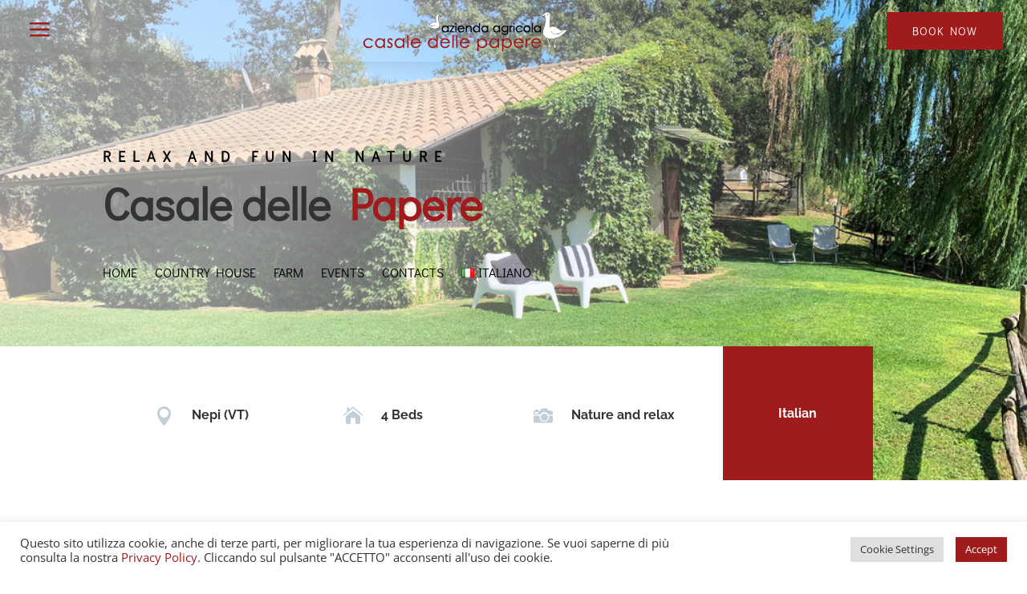

--- FILE ---
content_type: text/css
request_url: https://www.casaledellepapere.it/wp-content/et-cache/25116/et-core-unified-tb-25172-tb-25164-deferred-25116.min.css?ver=1744369097
body_size: 3402
content:
.et_pb_section_0_tb_header.et_pb_section{padding-top:0px;padding-bottom:0px}.et_pb_section_0_tb_header{z-index:10;box-shadow:0px 2px 18px 0px rgba(0,0,0,0.1)}.et_pb_sticky .et_pb_section_1_tb_header,.et_pb_sticky .et_pb_section_0_tb_header{box-shadow:0px 5px 80px rgba(0,0,0,0.1)!important}.et_pb_code_3_tb_header,.et_pb_code_2_tb_header,.et_pb_code_0_tb_header,.et_pb_code_1_tb_header{padding-top:0px;padding-bottom:0px;margin-top:0px!important;margin-bottom:0px!important}.et_pb_image_0_tb_header .et_pb_image_wrap img{max-height:60px;width:auto}.et_pb_image_0_tb_header{padding-top:10px;padding-bottom:10px;text-align:left;margin-left:0}.et_pb_menu_0_tb_header.et_pb_menu ul li a{font-family:'Didact Gothic',Helvetica,Arial,Lucida,sans-serif;font-size:16px;color:#383838!important}.et_pb_menu_0_tb_header{padding-top:28px;padding-right:22px;margin-bottom:0px!important}.et_pb_menu_0_tb_header.et_pb_menu .et-menu-nav li a{padding-bottom:30px}.et_pb_menu_0_tb_header.et_pb_menu .et-menu-nav li ul.sub-menu{border-width:2px;border-radius:5px;left:auto!important;padding:0;right:0;width:200px}.et_pb_menu_0_tb_header.et_pb_menu .et-menu-nav li ul.sub-menu a{padding:12px 20px}.et_pb_menu_0_tb_header.et_pb_menu .et_pb_menu__logo{margin-bottom:10px}.et_pb_menu_0_tb_header.et_pb_menu .et_mobile_menu a,.et_pb_menu_0_tb_header.et_pb_menu .nav li ul.sub-menu li.current-menu-item a,.et_pb_menu_0_tb_header.et_pb_menu .nav li ul.sub-menu a,.et_pb_menu_0_tb_header.et_pb_menu ul li.current-menu-item a{color:#383838!important}.et_pb_menu_0_tb_header.et_pb_menu .nav li ul{background-color:#ffffff!important;border-color:#383838}.et_pb_menu_0_tb_header.et_pb_menu .et_mobile_menu{border-color:#383838}.et_pb_menu_0_tb_header.et_pb_menu .et_mobile_menu,.et_pb_menu_0_tb_header.et_pb_menu .et_mobile_menu ul{background-color:#ffffff!important}.et_pb_menu_0_tb_header .et_pb_menu_inner_container>.et_pb_menu__logo-wrap,.et_pb_menu_0_tb_header .et_pb_menu__logo-slot,.et_pb_menu_1_tb_header .et_pb_menu_inner_container>.et_pb_menu__logo-wrap,.et_pb_menu_1_tb_header .et_pb_menu__logo-slot{width:auto;max-width:100%}.et_pb_menu_0_tb_header .et_pb_menu_inner_container>.et_pb_menu__logo-wrap .et_pb_menu__logo img,.et_pb_menu_0_tb_header .et_pb_menu__logo-slot .et_pb_menu__logo-wrap img,.et_pb_menu_1_tb_header .et_pb_menu_inner_container>.et_pb_menu__logo-wrap .et_pb_menu__logo img,.et_pb_menu_1_tb_header .et_pb_menu__logo-slot .et_pb_menu__logo-wrap img{height:auto;max-height:none}.et_pb_menu_0_tb_header .mobile_nav .mobile_menu_bar:before{color:#383838}.et_pb_menu_1_tb_header .mobile_nav .mobile_menu_bar:before,.et_pb_menu_1_tb_header .et_pb_menu__icon.et_pb_menu__search-button,.et_pb_menu_1_tb_header .et_pb_menu__icon.et_pb_menu__close-search-button,.et_pb_menu_1_tb_header .et_pb_menu__icon.et_pb_menu__cart-button,.et_pb_menu_0_tb_header .et_pb_menu__icon.et_pb_menu__cart-button,.et_pb_menu_0_tb_header .et_pb_menu__icon.et_pb_menu__search-button,.et_pb_menu_0_tb_header .et_pb_menu__icon.et_pb_menu__close-search-button{color:#a01c1c}.et_pb_button_0_tb_header_wrapper .et_pb_button_0_tb_header,.et_pb_button_0_tb_header_wrapper .et_pb_button_0_tb_header:hover{padding-top:8px!important;padding-right:24px!important;padding-bottom:8px!important;padding-left:24px!important}body #page-container .et_pb_section .et_pb_button_0_tb_header{color:#ffffff!important;border-width:0px!important;border-radius:4px;font-size:16px;font-family:'Didact Gothic',Helvetica,Arial,Lucida,sans-serif!important;background-color:#A01C1C}body #page-container .et_pb_section .et_pb_button_0_tb_header:before,body #page-container .et_pb_section .et_pb_button_0_tb_header:after,body #page-container .et_pb_section .et_pb_button_1_tb_header:before,body #page-container .et_pb_section .et_pb_button_1_tb_header:after{display:none!important}body #page-container .et_pb_section .et_pb_button_0_tb_header:hover{background-image:initial;background-color:#383838}.et_pb_button_0_tb_header{transition:background-color 300ms ease 0ms}.et_pb_button_0_tb_header,.et_pb_button_0_tb_header:after,.et_pb_button_1_tb_header,.et_pb_button_1_tb_header:after{transition:all 300ms ease 0ms}.et_pb_section_1_tb_header.et_pb_section{padding-top:0px;padding-bottom:0px;background-color:RGBA(0,0,0,0)!important}.et_pb_section_1_tb_header{z-index:10;box-shadow:0px 2px 18px 0px rgba(0,0,0,0.1);position:fixed!important;top:0px;bottom:auto;left:0px;right:auto}body.logged-in.admin-bar .et_pb_section_1_tb_header,body.logged-in.admin-bar .et_pb_row_2_tb_header{top:calc(0px + 32px)}.et_pb_row_1_tb_header{background-color:RGBA(0,0,0,0);display:flex;align-items:center}.et_pb_row_1_tb_header,body #page-container .et-db #et-boc .et-l .et_pb_row_1_tb_header.et_pb_row,body.et_pb_pagebuilder_layout.single #page-container #et-boc .et-l .et_pb_row_1_tb_header.et_pb_row,body.et_pb_pagebuilder_layout.single.et_full_width_page #page-container #et-boc .et-l .et_pb_row_1_tb_header.et_pb_row{width:100%;max-width:100%}.et_pb_blurb_0_tb_header.et_pb_blurb .et_pb_module_header,.et_pb_blurb_0_tb_header.et_pb_blurb .et_pb_module_header a{font-family:'Open Sans Condensed',sans-serif;font-weight:700;font-size:18px;color:#383838!important}.et_pb_blurb_0_tb_header.et_pb_blurb{padding-top:0px!important;padding-bottom:0px!important;margin-top:0px!important;margin-bottom:0px!important}.et_pb_blurb_0_tb_header.et_pb_blurb .et_pb_module_header,.et_pb_blurb_1_tb_header.et_pb_blurb .et_pb_module_header{padding-bottom:3px;margin-left:-10px}.et_pb_blurb_0_tb_header .et-pb-icon{font-size:40px;color:#A01C1C;font-family:ETmodules!important;font-weight:400!important}.et_pb_column_2_tb_header{margin-bottom:0}.et_pb_image_1_tb_header{text-align:left;margin-left:0}.et_pb_button_1_tb_header_wrapper .et_pb_button_1_tb_header,.et_pb_button_1_tb_header_wrapper .et_pb_button_1_tb_header:hover{padding-top:10px!important;padding-right:30px!important;padding-bottom:10px!important;padding-left:30px!important}body #page-container .et_pb_section .et_pb_button_1_tb_header{color:#FFFFFF!important;border-width:2px!important;border-color:#a01c1c;border-radius:0px;letter-spacing:1px;font-size:14px;font-family:'Didact Gothic',Helvetica,Arial,Lucida,sans-serif!important;text-transform:uppercase!important;background-color:#a01c1c}body #page-container .et_pb_section .et_pb_button_1_tb_header:hover{color:#a01c1c!important;border-color:#FFFFFF!important;background-image:initial;background-color:#FFFFFF}.et_pb_button_1_tb_header{transition:color 300ms ease 0ms,background-color 300ms ease 0ms,border 300ms ease 0ms}.et_pb_row_2_tb_header{background-color:#333333;height:100vh;z-index:9999999999!important;position:fixed!important;top:0px;bottom:auto;left:0px;right:auto}.et_pb_row_2_tb_header.et_pb_row{padding-top:0px!important;padding-top:0px}.et_pb_blurb_1_tb_header.et_pb_blurb .et_pb_module_header,.et_pb_blurb_1_tb_header.et_pb_blurb .et_pb_module_header a{font-family:'Open Sans Condensed',sans-serif;font-weight:700;color:#FFFFFF!important}.et_pb_blurb_1_tb_header.et_pb_blurb{padding-top:10px!important;padding-bottom:10px!important;margin-top:0px!important;margin-bottom:0px!important}.et_pb_blurb_1_tb_header{position:absolute!important;top:10px;bottom:auto;right:10px;left:auto}.et_pb_blurb_1_tb_header .et-pb-icon{font-size:30px;color:#FFFFFF;font-family:ETmodules!important;font-weight:400!important}.et_pb_search_0_tb_header{overflow-x:hidden;overflow-y:hidden;margin-top:70px!important;margin-right:30px!important;margin-bottom:20px!important;margin-left:30px!important}.et_pb_search_0_tb_header input.et_pb_s{padding-top:0.715em!important;padding-right:0.715em!important;padding-bottom:0.715em!important;padding-left:0.715em!important;height:auto;min-height:0}.et_pb_search_0_tb_header form input.et_pb_s,.et_pb_search_0_tb_header form input.et_pb_s:focus{color:#FFFFFF}.et_pb_search_0_tb_header form input.et_pb_s::-webkit-input-placeholder{color:#FFFFFF!important}.et_pb_search_0_tb_header form input.et_pb_s::-moz-placeholder{color:#FFFFFF!important}.et_pb_search_0_tb_header form input.et_pb_s:-ms-input-placeholder{color:#FFFFFF!important}.et_pb_menu_1_tb_header.et_pb_menu .nav li ul.sub-menu li.current-menu-item a,.et_pb_menu_1_tb_header.et_pb_menu .nav li ul.sub-menu a,.et_pb_menu_1_tb_header.et_pb_menu ul li.current-menu-item a{color:#FFFFFF!important}.et_pb_blurb_2_tb_header.et_pb_blurb .et_pb_module_header,.et_pb_blurb_2_tb_header.et_pb_blurb .et_pb_module_header a,.et_pb_blurb_3_tb_header.et_pb_blurb .et_pb_module_header,.et_pb_blurb_3_tb_header.et_pb_blurb .et_pb_module_header a{font-family:'Open Sans Condensed',sans-serif;font-weight:700;font-size:16px;color:#FFFFFF!important}.et_pb_blurb_2_tb_header.et_pb_blurb{padding-right:30px!important;padding-left:30px!important;margin-bottom:20px!important}.et_pb_blurb_3_tb_header.et_pb_blurb .et_pb_module_header,.et_pb_blurb_2_tb_header.et_pb_blurb .et_pb_module_header{margin-left:-20px;padding-bottom:0}.et_pb_blurb_3_tb_header .et-pb-icon,.et_pb_blurb_2_tb_header .et-pb-icon{font-size:18px;color:#FFFFFF;font-family:ETmodules!important;font-weight:400!important}.et_pb_blurb_3_tb_header.et_pb_blurb{font-size:12px;padding-right:30px!important;padding-left:30px!important;margin-bottom:20px!important}.et_pb_menu_1_tb_header.et_pb_menu ul li a{font-family:'Open Sans Condensed',sans-serif;font-weight:700;font-size:18px;color:#FFFFFF!important;line-height:1.1em}.et_pb_menu_1_tb_header.et_pb_menu{background-color:rgba(0,0,0,0)}.et_pb_menu_1_tb_header{margin-top:40px!important}.et_pb_menu_1_tb_header.et_pb_menu .nav li ul{background-color:RGBA(0,0,0,0)!important}.et_pb_menu_1_tb_header.et_pb_menu .et_mobile_menu,.et_pb_menu_1_tb_header.et_pb_menu .et_mobile_menu ul{background-color:rgba(0,0,0,0)!important}.et_pb_column_1_tb_header{padding-left:30px;margin-bottom:0}.et_pb_column_3_tb_header{padding-right:30px}.et_pb_row_0_tb_header.et_pb_row{padding-top:0px!important;padding-bottom:0px!important;margin-left:auto!important;margin-right:auto!important;padding-top:0px;padding-bottom:0px}.et_pb_menu_0_tb_header.et_pb_module{margin-left:auto!important;margin-right:0px!important}.et_pb_row_1_tb_header.et_pb_row{padding-top:10px!important;padding-bottom:10px!important;margin-left:auto!important;margin-right:auto!important;padding-top:10px;padding-bottom:10px}@media only screen and (min-width:981px){.et_pb_section_0_tb_header{display:none!important}.et_pb_row_0_tb_header,body #page-container .et-db #et-boc .et-l .et_pb_row_0_tb_header.et_pb_row,body.et_pb_pagebuilder_layout.single #page-container #et-boc .et-l .et_pb_row_0_tb_header.et_pb_row,body.et_pb_pagebuilder_layout.single.et_full_width_page #page-container #et-boc .et-l .et_pb_row_0_tb_header.et_pb_row{width:95%}.et_pb_column_0_tb_header{display:flex;align-items:center}.et_pb_menu_0_tb_header{width:55%}.et_pb_row_2_tb_header,body #page-container .et-db #et-boc .et-l .et_pb_row_2_tb_header.et_pb_row,body.et_pb_pagebuilder_layout.single #page-container #et-boc .et-l .et_pb_row_2_tb_header.et_pb_row,body.et_pb_pagebuilder_layout.single.et_full_width_page #page-container #et-boc .et-l .et_pb_row_2_tb_header.et_pb_row{width:20%;max-width:30%}}@media only screen and (max-width:980px){.et_pb_button_0_tb_header,.et_pb_row_0_tb_header,body #page-container .et-db #et-boc .et-l .et_pb_row_0_tb_header.et_pb_row,body.et_pb_pagebuilder_layout.single #page-container #et-boc .et-l .et_pb_row_0_tb_header.et_pb_row,body.et_pb_pagebuilder_layout.single.et_full_width_page #page-container #et-boc .et-l .et_pb_row_0_tb_header.et_pb_row{width:100%}.et_pb_column_0_tb_header{display:flex;flex-direction:column-reverse;justify-content:center}.et_pb_image_0_tb_header .et_pb_image_wrap img,.et_pb_image_1_tb_header .et_pb_image_wrap img{width:auto}.et_pb_menu_0_tb_header{padding-top:10px;padding-right:0px;padding-bottom:0px;width:80%}body #page-container .et_pb_section .et_pb_button_0_tb_header{border-radius:0px}body #page-container .et_pb_section .et_pb_button_1_tb_header{font-size:12px!important}.et_pb_row_2_tb_header,body #page-container .et-db #et-boc .et-l .et_pb_row_2_tb_header.et_pb_row,body.et_pb_pagebuilder_layout.single #page-container #et-boc .et-l .et_pb_row_2_tb_header.et_pb_row,body.et_pb_pagebuilder_layout.single.et_full_width_page #page-container #et-boc .et-l .et_pb_row_2_tb_header.et_pb_row{width:40%;max-width:50%}.et_pb_search_0_tb_header{margin-top:90px!important}.et_pb_menu_1_tb_header.et_pb_menu ul li a{font-size:20px}.et_pb_column_2_tb_header{padding-right:30px}.et_pb_menu_0_tb_header.et_pb_module{margin-left:auto!important;margin-right:auto!important}}@media only screen and (min-width:768px) and (max-width:980px){.et_pb_image_0_tb_header,.et_pb_section_1_tb_header{display:none!important}.et_pb_row_1_tb_header{display:flex;align-items:center}}@media only screen and (max-width:767px){.et_pb_image_0_tb_header,.et_pb_section_1_tb_header{display:none!important}.et_pb_image_0_tb_header .et_pb_image_wrap img,.et_pb_image_1_tb_header .et_pb_image_wrap img{width:auto}.et_pb_row_1_tb_header.et_pb_row{padding-top:0px!important;padding-bottom:10px!important;padding-top:0px!important;padding-bottom:10px!important}.et_pb_row_1_tb_header{display:flex;align-items:center;flex-wrap:wrap}.et_pb_column_3_tb_header{margin-bottom:10px!important;width:100%;order:1}.et_pb_button_1_tb_header{width:100%}.et_pb_row_2_tb_header,body #page-container .et-db #et-boc .et-l .et_pb_row_2_tb_header.et_pb_row,body.et_pb_pagebuilder_layout.single #page-container #et-boc .et-l .et_pb_row_2_tb_header.et_pb_row,body.et_pb_pagebuilder_layout.single.et_full_width_page #page-container #et-boc .et-l .et_pb_row_2_tb_header.et_pb_row{width:100%;max-width:100%}.et_pb_menu_1_tb_header.et_pb_menu ul li a{font-size:18px}.et_pb_column_1_tb_header{padding-right:30px;padding-left:0px;margin-bottom:0;order:3;width:40%!important}.et_pb_column_2_tb_header{padding-right:0px;padding-left:30px;margin-bottom:0;order:2;width:60%!important}}div.et_pb_section.et_pb_section_0_tb_footer{background-image:linear-gradient(150deg,#2f3a44 25%,rgba(38,46,53,0) 100%),url(https://www.casaledellepapere.it/wp-content/uploads/2021/09/casale-delle-papere__piscina.jpg)!important}.et_pb_section_0_tb_footer.et_pb_section{padding-top:140px;padding-right:0px;padding-bottom:300px;padding-left:0px}.et_pb_text_0_tb_footer{line-height:2em;font-size:16px;line-height:2em}.et_pb_text_0_tb_footer h2{font-family:'Didact Gothic',Helvetica,Arial,Lucida,sans-serif;font-weight:700;font-size:50px;line-height:1.2em}.et_pb_text_0_tb_footer h6{font-family:'Raleway',Helvetica,Arial,Lucida,sans-serif;font-weight:700;text-transform:uppercase;font-size:16px;color:#A01C1C!important;letter-spacing:5px;line-height:1.8em}.et_pb_section_1_tb_footer{border-color:#ffffff;border-left-width:10vw}.et_pb_section_1_tb_footer.et_pb_section{margin-top:-160px}.et_pb_blurb_5_tb_footer.et_pb_blurb .et_pb_module_header,.et_pb_blurb_5_tb_footer.et_pb_blurb .et_pb_module_header a,.et_pb_blurb_0_tb_footer.et_pb_blurb .et_pb_module_header,.et_pb_blurb_0_tb_footer.et_pb_blurb .et_pb_module_header a,.et_pb_blurb_4_tb_footer.et_pb_blurb .et_pb_module_header,.et_pb_blurb_4_tb_footer.et_pb_blurb .et_pb_module_header a,.et_pb_blurb_1_tb_footer.et_pb_blurb .et_pb_module_header,.et_pb_blurb_1_tb_footer.et_pb_blurb .et_pb_module_header a,.et_pb_blurb_2_tb_footer.et_pb_blurb .et_pb_module_header,.et_pb_blurb_2_tb_footer.et_pb_blurb .et_pb_module_header a,.et_pb_blurb_3_tb_footer.et_pb_blurb .et_pb_module_header,.et_pb_blurb_3_tb_footer.et_pb_blurb .et_pb_module_header a{font-family:'Didact Gothic',Helvetica,Arial,Lucida,sans-serif;font-weight:700;line-height:1.4em}.et_pb_blurb_3_tb_footer .et-pb-icon,.et_pb_blurb_5_tb_footer .et-pb-icon,.et_pb_blurb_4_tb_footer .et-pb-icon,.et_pb_blurb_0_tb_footer .et-pb-icon,.et_pb_blurb_1_tb_footer .et-pb-icon,.et_pb_blurb_2_tb_footer .et-pb-icon{font-size:24px;color:#c3cfd6;font-family:ETmodules!important;font-weight:400!important}.et_pb_contact_form_0_tb_footer.et_pb_contact_form_container h1,.et_pb_contact_form_0_tb_footer.et_pb_contact_form_container h2.et_pb_contact_main_title,.et_pb_contact_form_0_tb_footer.et_pb_contact_form_container h3.et_pb_contact_main_title,.et_pb_contact_form_0_tb_footer.et_pb_contact_form_container h4.et_pb_contact_main_title,.et_pb_contact_form_0_tb_footer.et_pb_contact_form_container h5.et_pb_contact_main_title,.et_pb_contact_form_0_tb_footer.et_pb_contact_form_container h6.et_pb_contact_main_title{font-family:'Didact Gothic',Helvetica,Arial,Lucida,sans-serif;font-weight:700;font-size:20px;color:#A01C1C!important;line-height:1.8em}.et_pb_contact_form_0_tb_footer.et_pb_contact_form_container .input::-moz-placeholder{line-height:2em}.et_pb_contact_form_1_tb_footer.et_pb_contact_form_container .input::-moz-placeholder{line-height:2em}.et_pb_contact_form_1_tb_footer.et_pb_contact_form_container .input,.et_pb_contact_form_1_tb_footer.et_pb_contact_form_container .input::placeholder,.et_pb_contact_form_1_tb_footer.et_pb_contact_form_container .input[type=checkbox]+label,.et_pb_contact_form_1_tb_footer.et_pb_contact_form_container .input[type=radio]+label,.et_pb_contact_form_0_tb_footer.et_pb_contact_form_container .input,.et_pb_contact_form_0_tb_footer.et_pb_contact_form_container .input::placeholder,.et_pb_contact_form_0_tb_footer.et_pb_contact_form_container .input[type=checkbox]+label,.et_pb_contact_form_0_tb_footer.et_pb_contact_form_container .input[type=radio]+label{line-height:2em}.et_pb_contact_form_1_tb_footer.et_pb_contact_form_container .input::-webkit-input-placeholder{line-height:2em}.et_pb_contact_form_1_tb_footer.et_pb_contact_form_container .input:-ms-input-placeholder{line-height:2em}.et_pb_contact_form_0_tb_footer.et_pb_contact_form_container .input::-webkit-input-placeholder{line-height:2em}.et_pb_contact_form_0_tb_footer.et_pb_contact_form_container .input:-ms-input-placeholder{line-height:2em}body #page-container .et_pb_section .et_pb_contact_form_1_tb_footer.et_pb_contact_form_container.et_pb_module .et_pb_button,body #page-container .et_pb_section .et_pb_contact_form_0_tb_footer.et_pb_contact_form_container.et_pb_module .et_pb_button{color:#b2b9c4!important;border-color:rgba(0,0,0,0);border-radius:0px;font-size:16px;font-family:'Raleway',Helvetica,Arial,Lucida,sans-serif!important;font-weight:700!important;background-color:rgba(178,185,196,0)!important}body #page-container .et_pb_section .et_pb_contact_form_1_tb_footer.et_pb_contact_form_container.et_pb_module .et_pb_button:after,body #page-container .et_pb_section .et_pb_contact_form_0_tb_footer.et_pb_contact_form_container.et_pb_module .et_pb_button:after{font-size:1.6em}body.et_button_custom_icon #page-container .et_pb_contact_form_1_tb_footer.et_pb_contact_form_container.et_pb_module .et_pb_button:after,body.et_button_custom_icon #page-container .et_pb_contact_form_0_tb_footer.et_pb_contact_form_container.et_pb_module .et_pb_button:after{font-size:16px}.et_pb_contact_form_1_tb_footer .input,.et_pb_contact_form_1_tb_footer .input[type="checkbox"]+label i,.et_pb_contact_form_1_tb_footer .input[type="radio"]+label i,.et_pb_contact_form_0_tb_footer .input,.et_pb_contact_form_0_tb_footer .input[type="checkbox"]+label i,.et_pb_contact_form_0_tb_footer .input[type="radio"]+label i{background-color:#f5f5f5}ul.et_pb_social_media_follow_1_tb_footer a.icon,ul.et_pb_social_media_follow_0_tb_footer a.icon{border-radius:100px 100px 100px 100px}.et_pb_contact_form_1_tb_footer.et_pb_contact_form_container h1,.et_pb_contact_form_1_tb_footer.et_pb_contact_form_container h2.et_pb_contact_main_title,.et_pb_contact_form_1_tb_footer.et_pb_contact_form_container h3.et_pb_contact_main_title,.et_pb_contact_form_1_tb_footer.et_pb_contact_form_container h4.et_pb_contact_main_title,.et_pb_contact_form_1_tb_footer.et_pb_contact_form_container h5.et_pb_contact_main_title,.et_pb_contact_form_1_tb_footer.et_pb_contact_form_container h6.et_pb_contact_main_title{font-family:'Didact Gothic',Helvetica,Arial,Lucida,sans-serif;font-weight:700;font-size:16px;color:#A01C1C!important;line-height:1.8em}.et_pb_social_media_follow_network_0_tb_footer a.icon,.et_pb_social_media_follow_network_5_tb_footer a.icon,.et_pb_social_media_follow_network_4_tb_footer a.icon,.et_pb_social_media_follow_network_3_tb_footer a.icon,.et_pb_social_media_follow_network_1_tb_footer a.icon,.et_pb_social_media_follow_network_2_tb_footer a.icon{background-color:#b2b9c4!important}.et_pb_social_media_follow li.et_pb_social_media_follow_network_0_tb_footer a,.et_pb_social_media_follow li.et_pb_social_media_follow_network_1_tb_footer a,.et_pb_social_media_follow li.et_pb_social_media_follow_network_3_tb_footer a,.et_pb_social_media_follow li.et_pb_social_media_follow_network_2_tb_footer a,.et_pb_social_media_follow li.et_pb_social_media_follow_network_4_tb_footer a,.et_pb_social_media_follow li.et_pb_social_media_follow_network_5_tb_footer a{padding-top:6px;padding-right:6px;padding-bottom:6px;padding-left:6px;width:auto;height:auto}.et_pb_social_media_follow_network_0_tb_footer,.et_pb_social_media_follow_network_1_tb_footer,.et_pb_social_media_follow_network_3_tb_footer,.et_pb_social_media_follow_network_4_tb_footer,.et_pb_social_media_follow_network_2_tb_footer,.et_pb_social_media_follow_network_5_tb_footer{margin-top:4px!important;margin-right:4px!important;margin-bottom:4px!important;margin-left:4px!important}@media only screen and (min-width:981px){.et_pb_section_1_tb_footer{max-width:90%}.et_pb_section_2_tb_footer{display:none!important}}@media only screen and (max-width:980px){.et_pb_text_0_tb_footer h2,.et_pb_contact_form_0_tb_footer.et_pb_contact_form_container h1,.et_pb_contact_form_0_tb_footer.et_pb_contact_form_container h2.et_pb_contact_main_title,.et_pb_contact_form_0_tb_footer.et_pb_contact_form_container h3.et_pb_contact_main_title,.et_pb_contact_form_0_tb_footer.et_pb_contact_form_container h4.et_pb_contact_main_title,.et_pb_contact_form_0_tb_footer.et_pb_contact_form_container h5.et_pb_contact_main_title,.et_pb_contact_form_0_tb_footer.et_pb_contact_form_container h6.et_pb_contact_main_title,.et_pb_contact_form_1_tb_footer.et_pb_contact_form_container h1,.et_pb_contact_form_1_tb_footer.et_pb_contact_form_container h2.et_pb_contact_main_title,.et_pb_contact_form_1_tb_footer.et_pb_contact_form_container h3.et_pb_contact_main_title,.et_pb_contact_form_1_tb_footer.et_pb_contact_form_container h4.et_pb_contact_main_title,.et_pb_contact_form_1_tb_footer.et_pb_contact_form_container h5.et_pb_contact_main_title,.et_pb_contact_form_1_tb_footer.et_pb_contact_form_container h6.et_pb_contact_main_title{font-size:35px}.et_pb_section_1_tb_footer{border-left-width:10vw}body #page-container .et_pb_section .et_pb_contact_form_0_tb_footer.et_pb_contact_form_container.et_pb_module .et_pb_button:after,body #page-container .et_pb_section .et_pb_contact_form_1_tb_footer.et_pb_contact_form_container.et_pb_module .et_pb_button:after{display:inline-block;opacity:0}body #page-container .et_pb_section .et_pb_contact_form_0_tb_footer.et_pb_contact_form_container.et_pb_module .et_pb_button:hover:after,body #page-container .et_pb_section .et_pb_contact_form_1_tb_footer.et_pb_contact_form_container.et_pb_module .et_pb_button:hover:after{opacity:1}}@media only screen and (min-width:768px) and (max-width:980px){.et_pb_section_1_tb_footer{display:none!important}}@media only screen and (max-width:767px){.et_pb_text_0_tb_footer h2,.et_pb_contact_form_0_tb_footer.et_pb_contact_form_container h1,.et_pb_contact_form_0_tb_footer.et_pb_contact_form_container h2.et_pb_contact_main_title,.et_pb_contact_form_0_tb_footer.et_pb_contact_form_container h3.et_pb_contact_main_title,.et_pb_contact_form_0_tb_footer.et_pb_contact_form_container h4.et_pb_contact_main_title,.et_pb_contact_form_0_tb_footer.et_pb_contact_form_container h5.et_pb_contact_main_title,.et_pb_contact_form_0_tb_footer.et_pb_contact_form_container h6.et_pb_contact_main_title,.et_pb_contact_form_1_tb_footer.et_pb_contact_form_container h1,.et_pb_contact_form_1_tb_footer.et_pb_contact_form_container h2.et_pb_contact_main_title,.et_pb_contact_form_1_tb_footer.et_pb_contact_form_container h3.et_pb_contact_main_title,.et_pb_contact_form_1_tb_footer.et_pb_contact_form_container h4.et_pb_contact_main_title,.et_pb_contact_form_1_tb_footer.et_pb_contact_form_container h5.et_pb_contact_main_title,.et_pb_contact_form_1_tb_footer.et_pb_contact_form_container h6.et_pb_contact_main_title{font-size:25px}.et_pb_section_1_tb_footer{border-left-width:10vw;max-width:100%;display:none!important}body #page-container .et_pb_section .et_pb_contact_form_0_tb_footer.et_pb_contact_form_container.et_pb_module .et_pb_button:after,body #page-container .et_pb_section .et_pb_contact_form_1_tb_footer.et_pb_contact_form_container.et_pb_module .et_pb_button:after{display:inline-block;opacity:0}body #page-container .et_pb_section .et_pb_contact_form_0_tb_footer.et_pb_contact_form_container.et_pb_module .et_pb_button:hover:after,body #page-container .et_pb_section .et_pb_contact_form_1_tb_footer.et_pb_contact_form_container.et_pb_module .et_pb_button:hover:after{opacity:1}}div.et_pb_section.et_pb_section_3{background-image:linear-gradient(150deg,#2f3a44 25%,rgba(47,58,68,0.68) 100%),url(https://www.casaledellepapere.it/wp-content/uploads/2021/06/casale-delle-papere-giardino.jpg)!important}.et_pb_text_9{line-height:2em;font-size:16px;line-height:2em;max-width:800px}.et_pb_text_10 h2,.et_pb_text_9 h2{font-family:'Didact Gothic',Helvetica,Arial,Lucida,sans-serif;font-weight:700;font-size:50px;line-height:1.2em}.et_pb_text_10 h6,.et_pb_text_9 h6{font-family:'Raleway',Helvetica,Arial,Lucida,sans-serif;font-weight:700;text-transform:uppercase;font-size:16px;color:#A01C1C!important;letter-spacing:5px;line-height:1.8em}.et_pb_testimonial_0.et_pb_testimonial .et_pb_testimonial_content,.et_pb_testimonial_1.et_pb_testimonial .et_pb_testimonial_content{font-style:italic;letter-spacing:0.5px;line-height:1.8em}.et_pb_testimonial_0,.et_pb_testimonial_1{max-width:600px}.et_pb_testimonial_0 .et_pb_testimonial_portrait,.et_pb_testimonial_1 .et_pb_testimonial_portrait{width:60px!important;height:60px!important}.et_pb_text_10{line-height:2em;font-size:16px;line-height:2em;max-width:512px}.et_pb_blurb_5.et_pb_blurb .et_pb_module_header,.et_pb_blurb_5.et_pb_blurb .et_pb_module_header a,.et_pb_blurb_4.et_pb_blurb .et_pb_module_header,.et_pb_blurb_4.et_pb_blurb .et_pb_module_header a,.et_pb_blurb_10.et_pb_blurb .et_pb_module_header,.et_pb_blurb_10.et_pb_blurb .et_pb_module_header a,.et_pb_blurb_8.et_pb_blurb .et_pb_module_header,.et_pb_blurb_8.et_pb_blurb .et_pb_module_header a,.et_pb_blurb_3.et_pb_blurb .et_pb_module_header,.et_pb_blurb_3.et_pb_blurb .et_pb_module_header a,.et_pb_blurb_7.et_pb_blurb .et_pb_module_header,.et_pb_blurb_7.et_pb_blurb .et_pb_module_header a,.et_pb_blurb_6.et_pb_blurb .et_pb_module_header,.et_pb_blurb_6.et_pb_blurb .et_pb_module_header a{font-family:'Raleway',Helvetica,Arial,Lucida,sans-serif;font-weight:700;font-size:20px;line-height:1.2em}.et_pb_blurb_6.et_pb_blurb,.et_pb_blurb_10.et_pb_blurb,.et_pb_toggle_0.et_pb_toggle p,.et_pb_blurb_10.et_pb_blurb p,.et_pb_toggle_0.et_pb_toggle,.et_pb_blurb_9.et_pb_blurb,.et_pb_toggle_2.et_pb_toggle,.et_pb_blurb_9.et_pb_blurb p,.et_pb_blurb_8.et_pb_blurb,.et_pb_blurb_8.et_pb_blurb p,.et_pb_toggle_2.et_pb_toggle p,.et_pb_toggle_4.et_pb_toggle p,.et_pb_blurb_7.et_pb_blurb p,.et_pb_toggle_1.et_pb_toggle p,.et_pb_blurb_7.et_pb_blurb,.et_pb_toggle_1.et_pb_toggle,.et_pb_blurb_6.et_pb_blurb p,.et_pb_blurb_4.et_pb_blurb p,.et_pb_toggle_5.et_pb_toggle p,.et_pb_toggle_5.et_pb_toggle,.et_pb_toggle_3.et_pb_toggle,.et_pb_toggle_3.et_pb_toggle p,.et_pb_blurb_3.et_pb_blurb p,.et_pb_blurb_3.et_pb_blurb,.et_pb_blurb_4.et_pb_blurb,.et_pb_blurb_5.et_pb_blurb p,.et_pb_toggle_4.et_pb_toggle,.et_pb_blurb_5.et_pb_blurb{line-height:2em}.et_pb_blurb_7 .et-pb-icon,.et_pb_blurb_8 .et-pb-icon,.et_pb_blurb_10 .et-pb-icon,.et_pb_blurb_5 .et-pb-icon,.et_pb_blurb_6 .et-pb-icon,.et_pb_blurb_9 .et-pb-icon,.et_pb_blurb_3 .et-pb-icon,.et_pb_blurb_4 .et-pb-icon{font-size:23px;color:#b2b9c4;font-family:ETmodules!important;font-weight:400!important}.et_pb_blurb_9.et_pb_blurb .et_pb_module_header,.et_pb_blurb_9.et_pb_blurb .et_pb_module_header a{font-family:'Raleway',Helvetica,Arial,Lucida,sans-serif;font-weight:700;font-size:20px;line-height:1.4em}.et_pb_toggle_4.et_pb_toggle h5,.et_pb_toggle_4.et_pb_toggle h1.et_pb_toggle_title,.et_pb_toggle_4.et_pb_toggle h2.et_pb_toggle_title,.et_pb_toggle_4.et_pb_toggle h3.et_pb_toggle_title,.et_pb_toggle_4.et_pb_toggle h4.et_pb_toggle_title,.et_pb_toggle_4.et_pb_toggle h6.et_pb_toggle_title,.et_pb_toggle_3.et_pb_toggle h5,.et_pb_toggle_3.et_pb_toggle h1.et_pb_toggle_title,.et_pb_toggle_3.et_pb_toggle h2.et_pb_toggle_title,.et_pb_toggle_3.et_pb_toggle h3.et_pb_toggle_title,.et_pb_toggle_3.et_pb_toggle h4.et_pb_toggle_title,.et_pb_toggle_3.et_pb_toggle h6.et_pb_toggle_title,.et_pb_toggle_5.et_pb_toggle h5,.et_pb_toggle_5.et_pb_toggle h1.et_pb_toggle_title,.et_pb_toggle_5.et_pb_toggle h2.et_pb_toggle_title,.et_pb_toggle_5.et_pb_toggle h3.et_pb_toggle_title,.et_pb_toggle_5.et_pb_toggle h4.et_pb_toggle_title,.et_pb_toggle_5.et_pb_toggle h6.et_pb_toggle_title,.et_pb_toggle_2.et_pb_toggle h5,.et_pb_toggle_2.et_pb_toggle h1.et_pb_toggle_title,.et_pb_toggle_2.et_pb_toggle h2.et_pb_toggle_title,.et_pb_toggle_2.et_pb_toggle h3.et_pb_toggle_title,.et_pb_toggle_2.et_pb_toggle h4.et_pb_toggle_title,.et_pb_toggle_2.et_pb_toggle h6.et_pb_toggle_title,.et_pb_toggle_1.et_pb_toggle h5,.et_pb_toggle_1.et_pb_toggle h1.et_pb_toggle_title,.et_pb_toggle_1.et_pb_toggle h2.et_pb_toggle_title,.et_pb_toggle_1.et_pb_toggle h3.et_pb_toggle_title,.et_pb_toggle_1.et_pb_toggle h4.et_pb_toggle_title,.et_pb_toggle_1.et_pb_toggle h6.et_pb_toggle_title,.et_pb_toggle_0.et_pb_toggle h5,.et_pb_toggle_0.et_pb_toggle h1.et_pb_toggle_title,.et_pb_toggle_0.et_pb_toggle h2.et_pb_toggle_title,.et_pb_toggle_0.et_pb_toggle h3.et_pb_toggle_title,.et_pb_toggle_0.et_pb_toggle h4.et_pb_toggle_title,.et_pb_toggle_0.et_pb_toggle h6.et_pb_toggle_title{font-family:'Raleway',Helvetica,Arial,Lucida,sans-serif;font-weight:700;line-height:1.4em}.et_pb_module.et_pb_toggle_2.et_pb_toggle,.et_pb_module.et_pb_toggle_3.et_pb_toggle,.et_pb_module.et_pb_toggle_1.et_pb_toggle,.et_pb_module.et_pb_toggle_4.et_pb_toggle,.et_pb_module.et_pb_toggle_0.et_pb_toggle,.et_pb_module.et_pb_toggle_5.et_pb_toggle{border-width:2px;border-color:#f5f5f5}.et_pb_toggle_1.et_pb_toggle.et_pb_toggle_close,.et_pb_toggle_4.et_pb_toggle.et_pb_toggle_close,.et_pb_toggle_0.et_pb_toggle.et_pb_toggle_close,.et_pb_toggle_2.et_pb_toggle.et_pb_toggle_close,.et_pb_toggle_3.et_pb_toggle.et_pb_toggle_close,.et_pb_toggle_5.et_pb_toggle.et_pb_toggle_close{background-color:#f5f5f5}.et_pb_toggle_5.et_pb_toggle_open .et_pb_toggle_title:before,.et_pb_toggle_4.et_pb_toggle_open .et_pb_toggle_title:before,.et_pb_toggle_3.et_pb_toggle_close .et_pb_toggle_title:before,.et_pb_toggle_4.et_pb_toggle_close .et_pb_toggle_title:before,.et_pb_toggle_5.et_pb_toggle_close .et_pb_toggle_title:before,.et_pb_toggle_3.et_pb_toggle_open .et_pb_toggle_title:before,.et_pb_toggle_2.et_pb_toggle_close .et_pb_toggle_title:before,.et_pb_toggle_2.et_pb_toggle_open .et_pb_toggle_title:before,.et_pb_toggle_1.et_pb_toggle_close .et_pb_toggle_title:before,.et_pb_toggle_1.et_pb_toggle_open .et_pb_toggle_title:before,.et_pb_toggle_0.et_pb_toggle_close .et_pb_toggle_title:before,.et_pb_toggle_0.et_pb_toggle_open .et_pb_toggle_title:before{color:#b2b9c4}.et_pb_testimonial_0.et_pb_module,.et_pb_testimonial_1.et_pb_module{margin-left:auto!important;margin-right:auto!important}@media only screen and (max-width:980px){.et_pb_text_9 h2,.et_pb_text_10 h2{font-size:35px}}@media only screen and (max-width:767px){.et_pb_text_9 h2,.et_pb_text_10 h2{font-size:25px}}